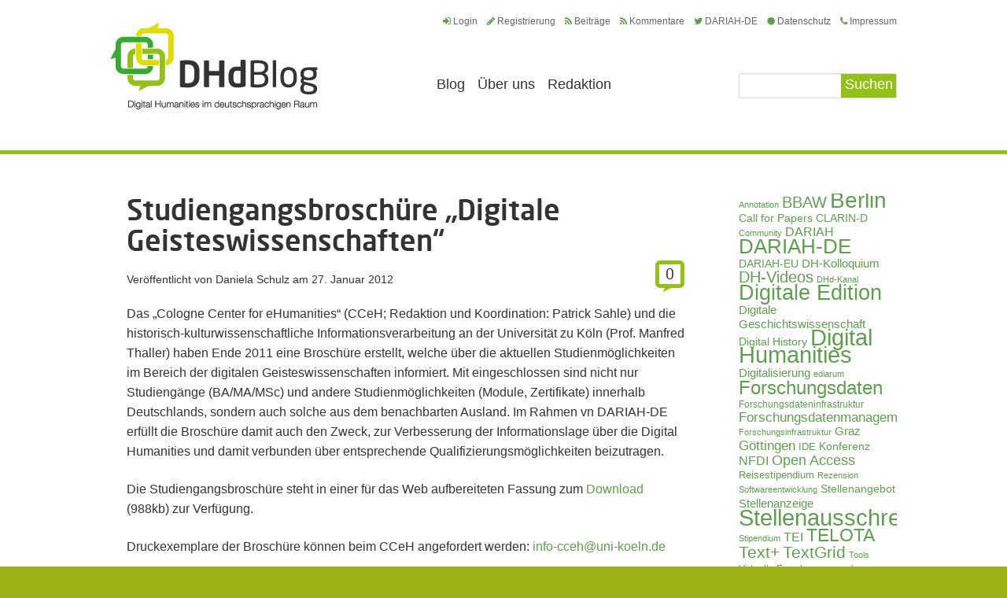

--- FILE ---
content_type: text/html; charset=UTF-8
request_url: https://dhd-blog.org/?p=151
body_size: 10990
content:
<!doctype html>
<html lang="de">
<head>
	<!-- set the encoding of your site -->
	<meta charset="utf-8">
	<title>Studiengangsbroschüre &#8222;Digitale Geisteswissenschaften&#8220;  |  DHd-Blog</title>
	<!-- include the site stylesheet -->
	<link media="all" rel="stylesheet" type="text/css" href="https://dhd-blog.org/app/themes/dhdblog/all.css">
	<link media="all" rel="stylesheet" type="text/css" href="https://dhd-blog.org/app/themes/dhdblog/font-awesome.min.css">
	<link rel="stylesheet" type="text/css" media="all" href="https://dhd-blog.org/app/themes/dhdblog/style.css"  />
	    <meta name='robots' content='max-image-preview:large' />
	<style>img:is([sizes="auto" i], [sizes^="auto," i]) { contain-intrinsic-size: 3000px 1500px }</style>
	<link rel="alternate" type="application/rss+xml" title="DHd-Blog &raquo; Feed" href="https://dhd-blog.org/?feed=rss2" />
<link rel="alternate" type="application/rss+xml" title="DHd-Blog &raquo; Kommentar-Feed" href="https://dhd-blog.org/?feed=comments-rss2" />
<link rel="alternate" type="application/rss+xml" title="DHd-Blog &raquo; Studiengangsbroschüre &#8222;Digitale Geisteswissenschaften&#8220; Kommentar-Feed" href="https://dhd-blog.org/?feed=rss2&#038;p=151" />
<script type="text/javascript">
/* <![CDATA[ */
window._wpemojiSettings = {"baseUrl":"https:\/\/s.w.org\/images\/core\/emoji\/15.1.0\/72x72\/","ext":".png","svgUrl":"https:\/\/s.w.org\/images\/core\/emoji\/15.1.0\/svg\/","svgExt":".svg","source":{"concatemoji":"https:\/\/dhd-blog.org\/wp\/wp-includes\/js\/wp-emoji-release.min.js?ver=6.8.1"}};
/*! This file is auto-generated */
!function(i,n){var o,s,e;function c(e){try{var t={supportTests:e,timestamp:(new Date).valueOf()};sessionStorage.setItem(o,JSON.stringify(t))}catch(e){}}function p(e,t,n){e.clearRect(0,0,e.canvas.width,e.canvas.height),e.fillText(t,0,0);var t=new Uint32Array(e.getImageData(0,0,e.canvas.width,e.canvas.height).data),r=(e.clearRect(0,0,e.canvas.width,e.canvas.height),e.fillText(n,0,0),new Uint32Array(e.getImageData(0,0,e.canvas.width,e.canvas.height).data));return t.every(function(e,t){return e===r[t]})}function u(e,t,n){switch(t){case"flag":return n(e,"\ud83c\udff3\ufe0f\u200d\u26a7\ufe0f","\ud83c\udff3\ufe0f\u200b\u26a7\ufe0f")?!1:!n(e,"\ud83c\uddfa\ud83c\uddf3","\ud83c\uddfa\u200b\ud83c\uddf3")&&!n(e,"\ud83c\udff4\udb40\udc67\udb40\udc62\udb40\udc65\udb40\udc6e\udb40\udc67\udb40\udc7f","\ud83c\udff4\u200b\udb40\udc67\u200b\udb40\udc62\u200b\udb40\udc65\u200b\udb40\udc6e\u200b\udb40\udc67\u200b\udb40\udc7f");case"emoji":return!n(e,"\ud83d\udc26\u200d\ud83d\udd25","\ud83d\udc26\u200b\ud83d\udd25")}return!1}function f(e,t,n){var r="undefined"!=typeof WorkerGlobalScope&&self instanceof WorkerGlobalScope?new OffscreenCanvas(300,150):i.createElement("canvas"),a=r.getContext("2d",{willReadFrequently:!0}),o=(a.textBaseline="top",a.font="600 32px Arial",{});return e.forEach(function(e){o[e]=t(a,e,n)}),o}function t(e){var t=i.createElement("script");t.src=e,t.defer=!0,i.head.appendChild(t)}"undefined"!=typeof Promise&&(o="wpEmojiSettingsSupports",s=["flag","emoji"],n.supports={everything:!0,everythingExceptFlag:!0},e=new Promise(function(e){i.addEventListener("DOMContentLoaded",e,{once:!0})}),new Promise(function(t){var n=function(){try{var e=JSON.parse(sessionStorage.getItem(o));if("object"==typeof e&&"number"==typeof e.timestamp&&(new Date).valueOf()<e.timestamp+604800&&"object"==typeof e.supportTests)return e.supportTests}catch(e){}return null}();if(!n){if("undefined"!=typeof Worker&&"undefined"!=typeof OffscreenCanvas&&"undefined"!=typeof URL&&URL.createObjectURL&&"undefined"!=typeof Blob)try{var e="postMessage("+f.toString()+"("+[JSON.stringify(s),u.toString(),p.toString()].join(",")+"));",r=new Blob([e],{type:"text/javascript"}),a=new Worker(URL.createObjectURL(r),{name:"wpTestEmojiSupports"});return void(a.onmessage=function(e){c(n=e.data),a.terminate(),t(n)})}catch(e){}c(n=f(s,u,p))}t(n)}).then(function(e){for(var t in e)n.supports[t]=e[t],n.supports.everything=n.supports.everything&&n.supports[t],"flag"!==t&&(n.supports.everythingExceptFlag=n.supports.everythingExceptFlag&&n.supports[t]);n.supports.everythingExceptFlag=n.supports.everythingExceptFlag&&!n.supports.flag,n.DOMReady=!1,n.readyCallback=function(){n.DOMReady=!0}}).then(function(){return e}).then(function(){var e;n.supports.everything||(n.readyCallback(),(e=n.source||{}).concatemoji?t(e.concatemoji):e.wpemoji&&e.twemoji&&(t(e.twemoji),t(e.wpemoji)))}))}((window,document),window._wpemojiSettings);
/* ]]> */
</script>
<style id='wp-emoji-styles-inline-css' type='text/css'>

	img.wp-smiley, img.emoji {
		display: inline !important;
		border: none !important;
		box-shadow: none !important;
		height: 1em !important;
		width: 1em !important;
		margin: 0 0.07em !important;
		vertical-align: -0.1em !important;
		background: none !important;
		padding: 0 !important;
	}
</style>
<link rel='stylesheet' id='wp-block-library-css' href='https://dhd-blog.org/wp/wp-includes/css/dist/block-library/style.min.css?ver=6.8.1' type='text/css' media='all' />
<style id='classic-theme-styles-inline-css' type='text/css'>
/*! This file is auto-generated */
.wp-block-button__link{color:#fff;background-color:#32373c;border-radius:9999px;box-shadow:none;text-decoration:none;padding:calc(.667em + 2px) calc(1.333em + 2px);font-size:1.125em}.wp-block-file__button{background:#32373c;color:#fff;text-decoration:none}
</style>
<style id='global-styles-inline-css' type='text/css'>
:root{--wp--preset--aspect-ratio--square: 1;--wp--preset--aspect-ratio--4-3: 4/3;--wp--preset--aspect-ratio--3-4: 3/4;--wp--preset--aspect-ratio--3-2: 3/2;--wp--preset--aspect-ratio--2-3: 2/3;--wp--preset--aspect-ratio--16-9: 16/9;--wp--preset--aspect-ratio--9-16: 9/16;--wp--preset--color--black: #000000;--wp--preset--color--cyan-bluish-gray: #abb8c3;--wp--preset--color--white: #ffffff;--wp--preset--color--pale-pink: #f78da7;--wp--preset--color--vivid-red: #cf2e2e;--wp--preset--color--luminous-vivid-orange: #ff6900;--wp--preset--color--luminous-vivid-amber: #fcb900;--wp--preset--color--light-green-cyan: #7bdcb5;--wp--preset--color--vivid-green-cyan: #00d084;--wp--preset--color--pale-cyan-blue: #8ed1fc;--wp--preset--color--vivid-cyan-blue: #0693e3;--wp--preset--color--vivid-purple: #9b51e0;--wp--preset--gradient--vivid-cyan-blue-to-vivid-purple: linear-gradient(135deg,rgba(6,147,227,1) 0%,rgb(155,81,224) 100%);--wp--preset--gradient--light-green-cyan-to-vivid-green-cyan: linear-gradient(135deg,rgb(122,220,180) 0%,rgb(0,208,130) 100%);--wp--preset--gradient--luminous-vivid-amber-to-luminous-vivid-orange: linear-gradient(135deg,rgba(252,185,0,1) 0%,rgba(255,105,0,1) 100%);--wp--preset--gradient--luminous-vivid-orange-to-vivid-red: linear-gradient(135deg,rgba(255,105,0,1) 0%,rgb(207,46,46) 100%);--wp--preset--gradient--very-light-gray-to-cyan-bluish-gray: linear-gradient(135deg,rgb(238,238,238) 0%,rgb(169,184,195) 100%);--wp--preset--gradient--cool-to-warm-spectrum: linear-gradient(135deg,rgb(74,234,220) 0%,rgb(151,120,209) 20%,rgb(207,42,186) 40%,rgb(238,44,130) 60%,rgb(251,105,98) 80%,rgb(254,248,76) 100%);--wp--preset--gradient--blush-light-purple: linear-gradient(135deg,rgb(255,206,236) 0%,rgb(152,150,240) 100%);--wp--preset--gradient--blush-bordeaux: linear-gradient(135deg,rgb(254,205,165) 0%,rgb(254,45,45) 50%,rgb(107,0,62) 100%);--wp--preset--gradient--luminous-dusk: linear-gradient(135deg,rgb(255,203,112) 0%,rgb(199,81,192) 50%,rgb(65,88,208) 100%);--wp--preset--gradient--pale-ocean: linear-gradient(135deg,rgb(255,245,203) 0%,rgb(182,227,212) 50%,rgb(51,167,181) 100%);--wp--preset--gradient--electric-grass: linear-gradient(135deg,rgb(202,248,128) 0%,rgb(113,206,126) 100%);--wp--preset--gradient--midnight: linear-gradient(135deg,rgb(2,3,129) 0%,rgb(40,116,252) 100%);--wp--preset--font-size--small: 13px;--wp--preset--font-size--medium: 20px;--wp--preset--font-size--large: 36px;--wp--preset--font-size--x-large: 42px;--wp--preset--spacing--20: 0.44rem;--wp--preset--spacing--30: 0.67rem;--wp--preset--spacing--40: 1rem;--wp--preset--spacing--50: 1.5rem;--wp--preset--spacing--60: 2.25rem;--wp--preset--spacing--70: 3.38rem;--wp--preset--spacing--80: 5.06rem;--wp--preset--shadow--natural: 6px 6px 9px rgba(0, 0, 0, 0.2);--wp--preset--shadow--deep: 12px 12px 50px rgba(0, 0, 0, 0.4);--wp--preset--shadow--sharp: 6px 6px 0px rgba(0, 0, 0, 0.2);--wp--preset--shadow--outlined: 6px 6px 0px -3px rgba(255, 255, 255, 1), 6px 6px rgba(0, 0, 0, 1);--wp--preset--shadow--crisp: 6px 6px 0px rgba(0, 0, 0, 1);}:where(.is-layout-flex){gap: 0.5em;}:where(.is-layout-grid){gap: 0.5em;}body .is-layout-flex{display: flex;}.is-layout-flex{flex-wrap: wrap;align-items: center;}.is-layout-flex > :is(*, div){margin: 0;}body .is-layout-grid{display: grid;}.is-layout-grid > :is(*, div){margin: 0;}:where(.wp-block-columns.is-layout-flex){gap: 2em;}:where(.wp-block-columns.is-layout-grid){gap: 2em;}:where(.wp-block-post-template.is-layout-flex){gap: 1.25em;}:where(.wp-block-post-template.is-layout-grid){gap: 1.25em;}.has-black-color{color: var(--wp--preset--color--black) !important;}.has-cyan-bluish-gray-color{color: var(--wp--preset--color--cyan-bluish-gray) !important;}.has-white-color{color: var(--wp--preset--color--white) !important;}.has-pale-pink-color{color: var(--wp--preset--color--pale-pink) !important;}.has-vivid-red-color{color: var(--wp--preset--color--vivid-red) !important;}.has-luminous-vivid-orange-color{color: var(--wp--preset--color--luminous-vivid-orange) !important;}.has-luminous-vivid-amber-color{color: var(--wp--preset--color--luminous-vivid-amber) !important;}.has-light-green-cyan-color{color: var(--wp--preset--color--light-green-cyan) !important;}.has-vivid-green-cyan-color{color: var(--wp--preset--color--vivid-green-cyan) !important;}.has-pale-cyan-blue-color{color: var(--wp--preset--color--pale-cyan-blue) !important;}.has-vivid-cyan-blue-color{color: var(--wp--preset--color--vivid-cyan-blue) !important;}.has-vivid-purple-color{color: var(--wp--preset--color--vivid-purple) !important;}.has-black-background-color{background-color: var(--wp--preset--color--black) !important;}.has-cyan-bluish-gray-background-color{background-color: var(--wp--preset--color--cyan-bluish-gray) !important;}.has-white-background-color{background-color: var(--wp--preset--color--white) !important;}.has-pale-pink-background-color{background-color: var(--wp--preset--color--pale-pink) !important;}.has-vivid-red-background-color{background-color: var(--wp--preset--color--vivid-red) !important;}.has-luminous-vivid-orange-background-color{background-color: var(--wp--preset--color--luminous-vivid-orange) !important;}.has-luminous-vivid-amber-background-color{background-color: var(--wp--preset--color--luminous-vivid-amber) !important;}.has-light-green-cyan-background-color{background-color: var(--wp--preset--color--light-green-cyan) !important;}.has-vivid-green-cyan-background-color{background-color: var(--wp--preset--color--vivid-green-cyan) !important;}.has-pale-cyan-blue-background-color{background-color: var(--wp--preset--color--pale-cyan-blue) !important;}.has-vivid-cyan-blue-background-color{background-color: var(--wp--preset--color--vivid-cyan-blue) !important;}.has-vivid-purple-background-color{background-color: var(--wp--preset--color--vivid-purple) !important;}.has-black-border-color{border-color: var(--wp--preset--color--black) !important;}.has-cyan-bluish-gray-border-color{border-color: var(--wp--preset--color--cyan-bluish-gray) !important;}.has-white-border-color{border-color: var(--wp--preset--color--white) !important;}.has-pale-pink-border-color{border-color: var(--wp--preset--color--pale-pink) !important;}.has-vivid-red-border-color{border-color: var(--wp--preset--color--vivid-red) !important;}.has-luminous-vivid-orange-border-color{border-color: var(--wp--preset--color--luminous-vivid-orange) !important;}.has-luminous-vivid-amber-border-color{border-color: var(--wp--preset--color--luminous-vivid-amber) !important;}.has-light-green-cyan-border-color{border-color: var(--wp--preset--color--light-green-cyan) !important;}.has-vivid-green-cyan-border-color{border-color: var(--wp--preset--color--vivid-green-cyan) !important;}.has-pale-cyan-blue-border-color{border-color: var(--wp--preset--color--pale-cyan-blue) !important;}.has-vivid-cyan-blue-border-color{border-color: var(--wp--preset--color--vivid-cyan-blue) !important;}.has-vivid-purple-border-color{border-color: var(--wp--preset--color--vivid-purple) !important;}.has-vivid-cyan-blue-to-vivid-purple-gradient-background{background: var(--wp--preset--gradient--vivid-cyan-blue-to-vivid-purple) !important;}.has-light-green-cyan-to-vivid-green-cyan-gradient-background{background: var(--wp--preset--gradient--light-green-cyan-to-vivid-green-cyan) !important;}.has-luminous-vivid-amber-to-luminous-vivid-orange-gradient-background{background: var(--wp--preset--gradient--luminous-vivid-amber-to-luminous-vivid-orange) !important;}.has-luminous-vivid-orange-to-vivid-red-gradient-background{background: var(--wp--preset--gradient--luminous-vivid-orange-to-vivid-red) !important;}.has-very-light-gray-to-cyan-bluish-gray-gradient-background{background: var(--wp--preset--gradient--very-light-gray-to-cyan-bluish-gray) !important;}.has-cool-to-warm-spectrum-gradient-background{background: var(--wp--preset--gradient--cool-to-warm-spectrum) !important;}.has-blush-light-purple-gradient-background{background: var(--wp--preset--gradient--blush-light-purple) !important;}.has-blush-bordeaux-gradient-background{background: var(--wp--preset--gradient--blush-bordeaux) !important;}.has-luminous-dusk-gradient-background{background: var(--wp--preset--gradient--luminous-dusk) !important;}.has-pale-ocean-gradient-background{background: var(--wp--preset--gradient--pale-ocean) !important;}.has-electric-grass-gradient-background{background: var(--wp--preset--gradient--electric-grass) !important;}.has-midnight-gradient-background{background: var(--wp--preset--gradient--midnight) !important;}.has-small-font-size{font-size: var(--wp--preset--font-size--small) !important;}.has-medium-font-size{font-size: var(--wp--preset--font-size--medium) !important;}.has-large-font-size{font-size: var(--wp--preset--font-size--large) !important;}.has-x-large-font-size{font-size: var(--wp--preset--font-size--x-large) !important;}
:where(.wp-block-post-template.is-layout-flex){gap: 1.25em;}:where(.wp-block-post-template.is-layout-grid){gap: 1.25em;}
:where(.wp-block-columns.is-layout-flex){gap: 2em;}:where(.wp-block-columns.is-layout-grid){gap: 2em;}
:root :where(.wp-block-pullquote){font-size: 1.5em;line-height: 1.6;}
</style>
<link rel='stylesheet' id='wp-pagenavi-css' href='https://dhd-blog.org/app/plugins/wp-pagenavi/pagenavi-css.css?ver=2.70' type='text/css' media='all' />
<script type="text/javascript" src="https://dhd-blog.org/app/themes/dhdblog/js/comment-reply.js?ver=6.8.1" id="theme-comment-reply-js"></script>
<link rel="https://api.w.org/" href="https://dhd-blog.org/index.php?rest_route=/" /><link rel="alternate" title="JSON" type="application/json" href="https://dhd-blog.org/index.php?rest_route=/wp/v2/posts/151" /><link rel="EditURI" type="application/rsd+xml" title="RSD" href="https://dhd-blog.org/wp/xmlrpc.php?rsd" />
<link rel="canonical" href="https://dhd-blog.org/?p=151" />
<link rel='shortlink' href='https://dhd-blog.org/?p=151' />
<link rel="alternate" title="oEmbed (JSON)" type="application/json+oembed" href="https://dhd-blog.org/index.php?rest_route=%2Foembed%2F1.0%2Fembed&#038;url=https%3A%2F%2Fdhd-blog.org%2F%3Fp%3D151" />
<link rel="alternate" title="oEmbed (XML)" type="text/xml+oembed" href="https://dhd-blog.org/index.php?rest_route=%2Foembed%2F1.0%2Fembed&#038;url=https%3A%2F%2Fdhd-blog.org%2F%3Fp%3D151&#038;format=xml" />
<style type="text/css">.recentcomments a{display:inline !important;padding:0 !important;margin:0 !important;}</style><style type="text/css">.recentcomments a{display:inline !important;padding:0 !important;margin:0 !important;}</style>	<script type="text/javascript" src="https://ajax.googleapis.com/ajax/libs/jquery/1.8.3/jquery.min.js"></script>
	<script type="text/javascript">window.jQuery || document.write('<script src="https://dhd-blog.org/app/themes/dhdblog/js/jquery-1.8.3.min.js"><\/script>')</script>
	<script type="text/javascript" src="https://dhd-blog.org/app/themes/dhdblog/js/jquery.main.js"></script>
	<!-- include custom JavaScript -->
	<!--[if IE]><script type="text/javascript" src="https://dhd-blog.org/app/themes/dhdblog/js/ie.js"></script><![endif]-->
</head>
<body>
	<div id="wrapper" >
		<header id="header">
			<div class="header-holder">
				<strong class="logo" itemtype="http://schema.org/Organization" itemscope=""><a itemprop="url" href="https://dhd-blog.org">Digital Humanities im deutschsprachigen Raum</a></strong>
				<div class="header-panel">
					<ul class="top-links">
						<li><a href="https://dhd-blog.org/wp/wp-login.php"><i class="fa fa-sign-in"></i>Login</a></li>
												<li><a href="https://dhd-blog.org/?p=1"><i class="fa fa-pencil"></i>Registrierung</a></li>
												<li><a href="https://dhd-blog.org/?feed=rss2"><i class="fa fa-rss"></i>Beitr&auml;ge</a></li>
						<li><a href="https://dhd-blog.org/?feed=comments-rss2"><i class="fa fa-rss"></i>Kommentare</a></li>
						<li><a href="https://twitter.com/DARIAHde"><i class="fa fa-twitter"></i>DARIAH-DE</a></li>
                                                <li><a href="https://adwmainz.de/datenschutz.html"><i class="fa fa-certificate"></i>Datenschutz</a></li>
                                                <li><a href="https://adwmainz.de/impressum.html"><i class="fa fa-phone"></i>Impressum</a></li>
					</ul>
					<div class="nav-area">
                        <form action="https://dhd-blog.org" id="searchform" class="search" method="get">
							<fieldset>
								<div class="row">
									<input type="search" value="" name="s">
									<input type="submit" value="Suchen">
								</div>
							</fieldset>
						</form>
						<nav id="nav">
						<ul>
							<li class="" >
								<a href="https://dhd-blog.org">Blog</a>
							</li>
						<li id="menu-item-60" class="menu-item menu-item-type-post_type menu-item-object-page menu-item-60"><a href="https://dhd-blog.org/?page_id=7">Über uns</a></li>
<li id="menu-item-13509" class="menu-item menu-item-type-post_type menu-item-object-page menu-item-13509"><a href="https://dhd-blog.org/?page_id=13428">Redaktion</a></li>
						</ul></nav>
					</div>
				</div>
			</div>
		</header>

<div id="main" class="single-post">
        <div id="content">
                        <article class="article">
            <header class="heading-holder">
            	<h1><a href="https://dhd-blog.org/?p=151">Studiengangsbroschüre &#8222;Digitale Geisteswissenschaften&#8220;</a></h1>
                <div class="meta">
                    <span class="counter "><a href="#comments" title="Zu den Kommentaren">0</a></span>
                    <span>Ver&ouml;ffentlicht von <a href="https://dhd-blog.org/?author=15">Daniela Schulz</a> am <time datetime="2012-01-27">27. Januar 2012</time></span>
                </div>
            </header>
            <p>Das &#8222;Cologne Center for eHumanities&#8220; (CCeH; Redaktion und Koordination: Patrick Sahle) und die historisch-kulturwissenschaftliche Informationsverarbeitung an der Universität zu Köln (Prof. Manfred Thaller) haben Ende 2011 eine Broschüre erstellt, welche über die aktuellen Studienmöglichkeiten im Bereich der digitalen Geisteswissenschaften informiert. Mit eingeschlossen sind nicht nur Studiengänge (BA/MA/MSc) und andere Studienmöglichkeiten (Module, Zertifikate) innerhalb Deutschlands, sondern auch solche aus dem benachbarten Ausland. Im Rahmen vn DARIAH-DE erfüllt die Broschüre damit auch den Zweck, zur Verbesserung der Informationslage über die Digital Humanities und damit verbunden über entsprechende Qualifizierungsmöglichkeiten beizutragen.</p>
<p>Die Studiengangsbroschüre steht in einer für das Web aufbereiteten Fassung zum <a title="Studiengangsbroschüre" href="http://www.cceh.uni-koeln.de/Dokumente/BroschuereWeb.pdf" target="_blank">Download</a> (988kb) zur Verfügung.</p>
<p>Druckexemplare der Broschüre können beim CCeH angefordert werden: <a href="mailto:info-cceh@uni-koeln.de">info-cceh@uni-koeln.de</a></p>
<p>Weitere Informationen finden sich <a title="CCeH" href="http://www.cceh.uni-koeln.de/dh-degrees-2011" target="_blank">hier</a>.</p>
            <div class="social-share">
                <div class="addthis_toolbox addthis_default_style addthis_32x32_style"> <a class="addthis_button_preferred_1"></a> <a class="addthis_button_preferred_2"></a> <a class="addthis_button_preferred_3"></a> <a class="addthis_button_preferred_4"></a> <a class="addthis_button_compact"></a> <a class="addthis_counter addthis_bubble_style"></a> </div> <script type="text/javascript" src="http://s7.addthis.com/js/250/addthis_widget.js#pubid=xa-502bae7409ca736f"></script>
            </div>
<!--            <a href="#"><img src="https://dhd-blog.org/app/themes/dhdblog/images/img-5.png" width="287" height="38" alt="social-share"></a>
-->            			<div class="holder">
            	<i class="fa fa-folder"></i>
				<a href="https://dhd-blog.org/?cat=11" rel="category">Forschung</a>, <a href="https://dhd-blog.org/?cat=9" rel="category">Porträt (Institution)</a>, <a href="https://dhd-blog.org/?cat=7" rel="category">Porträt (Projekt)</a>				&nbsp;&nbsp;
				<i class="fa fa-tag"></i>
				<a href="https://dhd-blog.org/?tag=dariah" rel="tag">DARIAH</a>, <a href="https://dhd-blog.org/?tag=information" rel="tag">Information</a>, <a href="https://dhd-blog.org/?tag=studium" rel="tag">Studium</a>            </div>
        </article>
		<span id="comments"></span>

			<!-- If comments are open, but there are no comments. -->

	 	



	<section class="leave-comment" id="respond">
	<h2>Kommentar schreiben</h2>
    <form class="reply" action="https://dhd-blog.org/wp/wp-comments-post.php" method="post" id="commentform">
                <fieldset>
                            <div class="row">
                	<label for="name">Name</label><input type="text" id="name" name="author" value="">
                </div>
                <div class="row">
                	<label for="email">E-Mail</label><input type="email" id="email" name="email" value="">
                </div>
                <div class="row">
                	<label for="web">Website</label><input type="text" name="url" id="url"  value="">
                </div>
                        <div class="row">
            	<label for="comt">Comment</label><textarea autocomplete="new-password"  id="be7bc5f7d7"  name="be7bc5f7d7"   rows="10" cols="10"></textarea><textarea id="comment" aria-label="hp-comment" aria-hidden="true" name="comment" autocomplete="new-password" style="padding:0 !important;clip:rect(1px, 1px, 1px, 1px) !important;position:absolute !important;white-space:nowrap !important;height:1px !important;width:1px !important;overflow:hidden !important;" tabindex="-1"></textarea><script data-noptimize>document.getElementById("comment").setAttribute( "id", "a1b0587d6b425bcc46f0b4158791324a" );document.getElementById("be7bc5f7d7").setAttribute( "id", "comment" );</script>
            </div>
                <input type="submit" value="Kommentar abschicken">
            <input type='hidden' name='comment_post_ID' value='151' id='comment_post_ID' />
<input type='hidden' name='comment_parent' id='comment_parent' value='0' />
        </fieldset>
    </form>
	</section>

            </div>
	    <aside id="sidebar">
    <div id="tag_cloud-2" class="widget widget_tag_cloud"><a href="https://dhd-blog.org/?tag=annotation" class="tag-cloud-link tag-link-56 tag-link-position-1" style="font-size: 8.5833333333333pt;" aria-label="Annotation (27 Einträge)">Annotation</a>
<a href="https://dhd-blog.org/?tag=bbaw" class="tag-cloud-link tag-link-759 tag-link-position-2" style="font-size: 14.708333333333pt;" aria-label="BBAW (73 Einträge)">BBAW</a>
<a href="https://dhd-blog.org/?tag=berlin" class="tag-cloud-link tag-link-49 tag-link-position-3" style="font-size: 21.270833333333pt;" aria-label="Berlin (209 Einträge)">Berlin</a>
<a href="https://dhd-blog.org/?tag=call-for-papers" class="tag-cloud-link tag-link-159 tag-link-position-4" style="font-size: 10.1875pt;" aria-label="Call for Papers (35 Einträge)">Call for Papers</a>
<a href="https://dhd-blog.org/?tag=clarin-d" class="tag-cloud-link tag-link-412 tag-link-position-5" style="font-size: 10.625pt;" aria-label="CLARIN-D (38 Einträge)">CLARIN-D</a>
<a href="https://dhd-blog.org/?tag=community" class="tag-cloud-link tag-link-588 tag-link-position-6" style="font-size: 8.2916666666667pt;" aria-label="Community (26 Einträge)">Community</a>
<a href="https://dhd-blog.org/?tag=dariah" class="tag-cloud-link tag-link-53 tag-link-position-7" style="font-size: 12.229166666667pt;" aria-label="DARIAH (49 Einträge)">DARIAH</a>
<a href="https://dhd-blog.org/?tag=dariah-de" class="tag-cloud-link tag-link-204 tag-link-position-8" style="font-size: 19.666666666667pt;" aria-label="DARIAH-DE (163 Einträge)">DARIAH-DE</a>
<a href="https://dhd-blog.org/?tag=dariah-eu" class="tag-cloud-link tag-link-205 tag-link-position-9" style="font-size: 10.1875pt;" aria-label="DARIAH-EU (35 Einträge)">DARIAH-EU</a>
<a href="https://dhd-blog.org/?tag=dh-kolloquium" class="tag-cloud-link tag-link-736 tag-link-position-10" style="font-size: 11.354166666667pt;" aria-label="DH-Kolloquium (43 Einträge)">DH-Kolloquium</a>
<a href="https://dhd-blog.org/?tag=dh-videos" class="tag-cloud-link tag-link-483 tag-link-position-11" style="font-size: 14.854166666667pt;" aria-label="DH-Videos (74 Einträge)">DH-Videos</a>
<a href="https://dhd-blog.org/?tag=dhd-kanal" class="tag-cloud-link tag-link-484 tag-link-position-12" style="font-size: 8pt;" aria-label="DHd-Kanal (25 Einträge)">DHd-Kanal</a>
<a href="https://dhd-blog.org/?tag=digitale-edition" class="tag-cloud-link tag-link-35 tag-link-position-13" style="font-size: 19.958333333333pt;" aria-label="Digitale Edition (169 Einträge)">Digitale Edition</a>
<a href="https://dhd-blog.org/?tag=digitale-geschichtswissenschaft" class="tag-cloud-link tag-link-285 tag-link-position-14" style="font-size: 11.208333333333pt;" aria-label="Digitale Geschichtswissenschaft (42 Einträge)">Digitale Geschichtswissenschaft</a>
<a href="https://dhd-blog.org/?tag=digital-history" class="tag-cloud-link tag-link-934 tag-link-position-15" style="font-size: 10.625pt;" aria-label="Digital History (38 Einträge)">Digital History</a>
<a href="https://dhd-blog.org/?tag=digital-humanities" class="tag-cloud-link tag-link-33 tag-link-position-16" style="font-size: 21.708333333333pt;" aria-label="Digital Humanities (221 Einträge)">Digital Humanities</a>
<a href="https://dhd-blog.org/?tag=digitalisierung" class="tag-cloud-link tag-link-153 tag-link-position-17" style="font-size: 11.208333333333pt;" aria-label="Digitalisierung (42 Einträge)">Digitalisierung</a>
<a href="https://dhd-blog.org/?tag=ediarum" class="tag-cloud-link tag-link-288 tag-link-position-18" style="font-size: 8pt;" aria-label="ediarum (25 Einträge)">ediarum</a>
<a href="https://dhd-blog.org/?tag=forschungsdaten" class="tag-cloud-link tag-link-97 tag-link-position-19" style="font-size: 18.208333333333pt;" aria-label="Forschungsdaten (128 Einträge)">Forschungsdaten</a>
<a href="https://dhd-blog.org/?tag=forschungsdateninfrastruktur" class="tag-cloud-link tag-link-649 tag-link-position-20" style="font-size: 8.7291666666667pt;" aria-label="Forschungsdateninfrastruktur (28 Einträge)">Forschungsdateninfrastruktur</a>
<a href="https://dhd-blog.org/?tag=forschungsdatenmanagement" class="tag-cloud-link tag-link-16 tag-link-position-21" style="font-size: 13.104166666667pt;" aria-label="Forschungsdatenmanagement (57 Einträge)">Forschungsdatenmanagement</a>
<a href="https://dhd-blog.org/?tag=forschungsinfrastruktur" class="tag-cloud-link tag-link-584 tag-link-position-22" style="font-size: 8.2916666666667pt;" aria-label="Forschungsinfrastruktur (26 Einträge)">Forschungsinfrastruktur</a>
<a href="https://dhd-blog.org/?tag=graz" class="tag-cloud-link tag-link-87 tag-link-position-23" style="font-size: 10.916666666667pt;" aria-label="Graz (40 Einträge)">Graz</a>
<a href="https://dhd-blog.org/?tag=goettingen" class="tag-cloud-link tag-link-12 tag-link-position-24" style="font-size: 12.375pt;" aria-label="Göttingen (50 Einträge)">Göttingen</a>
<a href="https://dhd-blog.org/?tag=ide" class="tag-cloud-link tag-link-490 tag-link-position-25" style="font-size: 9.4583333333333pt;" aria-label="IDE (31 Einträge)">IDE</a>
<a href="https://dhd-blog.org/?tag=konferenz" class="tag-cloud-link tag-link-193 tag-link-position-26" style="font-size: 10.1875pt;" aria-label="Konferenz (35 Einträge)">Konferenz</a>
<a href="https://dhd-blog.org/?tag=nfdi" class="tag-cloud-link tag-link-802 tag-link-position-27" style="font-size: 11.645833333333pt;" aria-label="NFDI (45 Einträge)">NFDI</a>
<a href="https://dhd-blog.org/?tag=open-access" class="tag-cloud-link tag-link-112 tag-link-position-28" style="font-size: 13.395833333333pt;" aria-label="Open Access (59 Einträge)">Open Access</a>
<a href="https://dhd-blog.org/?tag=reisestipendium" class="tag-cloud-link tag-link-910 tag-link-position-29" style="font-size: 9.6041666666667pt;" aria-label="Reisestipendium (32 Einträge)">Reisestipendium</a>
<a href="https://dhd-blog.org/?tag=rezension" class="tag-cloud-link tag-link-428 tag-link-position-30" style="font-size: 8.2916666666667pt;" aria-label="Rezension (26 Einträge)">Rezension</a>
<a href="https://dhd-blog.org/?tag=softwareentwicklung" class="tag-cloud-link tag-link-518 tag-link-position-31" style="font-size: 8pt;" aria-label="Softwareentwicklung (25 Einträge)">Softwareentwicklung</a>
<a href="https://dhd-blog.org/?tag=stellenangebot" class="tag-cloud-link tag-link-1108 tag-link-position-32" style="font-size: 10.770833333333pt;" aria-label="Stellenangebot (39 Einträge)">Stellenangebot</a>
<a href="https://dhd-blog.org/?tag=stellenanzeige" class="tag-cloud-link tag-link-762 tag-link-position-33" style="font-size: 11.208333333333pt;" aria-label="Stellenanzeige (42 Einträge)">Stellenanzeige</a>
<a href="https://dhd-blog.org/?tag=stellenausschreibung" class="tag-cloud-link tag-link-136 tag-link-position-34" style="font-size: 22pt;" aria-label="Stellenausschreibung (234 Einträge)">Stellenausschreibung</a>
<a href="https://dhd-blog.org/?tag=stipendium" class="tag-cloud-link tag-link-39 tag-link-position-35" style="font-size: 8pt;" aria-label="Stipendium (25 Einträge)">Stipendium</a>
<a href="https://dhd-blog.org/?tag=tei" class="tag-cloud-link tag-link-64 tag-link-position-36" style="font-size: 11.791666666667pt;" aria-label="TEI (46 Einträge)">TEI</a>
<a href="https://dhd-blog.org/?tag=telota" class="tag-cloud-link tag-link-231 tag-link-position-37" style="font-size: 17.333333333333pt;" aria-label="TELOTA (111 Einträge)">TELOTA</a>
<a href="https://dhd-blog.org/?tag=text-2" class="tag-cloud-link tag-link-1424 tag-link-position-38" style="font-size: 15.729166666667pt;" aria-label="Text+ (86 Einträge)">Text+</a>
<a href="https://dhd-blog.org/?tag=textgrid" class="tag-cloud-link tag-link-52 tag-link-position-39" style="font-size: 15.583333333333pt;" aria-label="TextGrid (84 Einträge)">TextGrid</a>
<a href="https://dhd-blog.org/?tag=tools" class="tag-cloud-link tag-link-70 tag-link-position-40" style="font-size: 8pt;" aria-label="Tools (25 Einträge)">Tools</a>
<a href="https://dhd-blog.org/?tag=virtuelle-forschungsumgebung" class="tag-cloud-link tag-link-18 tag-link-position-41" style="font-size: 8.7291666666667pt;" aria-label="Virtuelle Forschungsumgebung (28 Einträge)">Virtuelle Forschungsumgebung</a>
<a href="https://dhd-blog.org/?tag=workshop" class="tag-cloud-link tag-link-98 tag-link-position-42" style="font-size: 18.0625pt;" aria-label="Workshop (125 Einträge)">Workshop</a>
<a href="https://dhd-blog.org/?tag=xml" class="tag-cloud-link tag-link-237 tag-link-position-43" style="font-size: 8.2916666666667pt;" aria-label="XML (26 Einträge)">XML</a>
<a href="https://dhd-blog.org/?tag=zim" class="tag-cloud-link tag-link-616 tag-link-position-44" style="font-size: 10.479166666667pt;" aria-label="ZIM (37 Einträge)">ZIM</a>
<a href="https://dhd-blog.org/?tag=osterreich" class="tag-cloud-link tag-link-32 tag-link-position-45" style="font-size: 10.916666666667pt;" aria-label="Österreich (40 Einträge)">Österreich</a></div><div id="recent-comments-2" class="widget widget_recent_comments"><h3 class="widgettitle">Neueste Kommentare</h3><ul id="recentcomments"><li class="recentcomments"><a href="https://dhsalzburg.hypotheses.org/6457" class="url" rel="ugc external nofollow">Reisestipendien des DHd-Verbands &#8211; Digital Humanities an der Universität Salzburg</a> bei <a href="https://dhd-blog.org/?p=23004#comment-208066">DHd 2026 Early Career Reisestipendien</a></li><li class="recentcomments"><a href="https://dhd-blog.org/?p=23004" class="url" rel="ugc">DHd 2026 Early Career Reisestipendien | DHd-Blog</a> bei <a href="https://dhd-blog.org/?p=23003#comment-207986">Reisekostenstipendien des DHd-Verbands für DH-nahe Tagungen (Winter 2025)</a></li><li class="recentcomments"><a href="https://radihum20.de/radihum20-spricht-mit-jana-katharina-mende-cosima-wanger-und-till-grallert-von-der-dg-multilingual-dh/" class="url" rel="ugc external nofollow">RaDiHum20 spricht mit Jana-Katharina Mende, Cosima Wanger und Till Grallert von der AG Multilingual DH - RaDiHum 20</a> bei <a href="https://dhd-blog.org/?p=20783#comment-207886">Call for Abstracts: From Global to Local? Digitale Methoden in den Geisteswissenschaften im deutschsprachigen Raum: ein Triptychon (Deadline 14.05.2024)</a></li><li class="recentcomments"><a href="https://dhd-blog.org/?p=22812" class="url" rel="ugc">Diese Tagungen haben unsere DHd-Stipendiat:innen besucht! | DHd-Blog</a> bei <a href="https://dhd-blog.org/?p=22209#comment-205899">Reisekostenstipendien des DHd-Verbands für DH-nahe Tagungen (Sommer 2025)</a></li><li class="recentcomments"><a href="https://dragonfly.hypotheses.org/1644" class="url" rel="ugc external nofollow">Digital Humanities, Open Science, and Research Data Management: Exploring their intersections in Computational Literary Studies in Germany &#8211; The Dragonfly&#039;s Gaze</a> bei <a href="https://dhd-blog.org/?p=11018#comment-204363">Professuren für Digital Humanities</a></li></ul></div><div id="categories-2" class="widget widget_categories"><h3 class="widgettitle">Kategorien</h3><ul>	<li class="cat-item cat-item-1"><a href="https://dhd-blog.org/?cat=1">Allgemein</a>
</li>
	<li class="cat-item cat-item-1123"><a href="https://dhd-blog.org/?cat=1123">Call</a>
</li>
	<li class="cat-item cat-item-103"><a href="https://dhd-blog.org/?cat=103">Community</a>
</li>
	<li class="cat-item cat-item-1023"><a href="https://dhd-blog.org/?cat=1023">Fachreferat</a>
</li>
	<li class="cat-item cat-item-11"><a href="https://dhd-blog.org/?cat=11">Forschung</a>
</li>
	<li class="cat-item cat-item-23"><a href="https://dhd-blog.org/?cat=23">Forschung (Methode)</a>
</li>
	<li class="cat-item cat-item-773"><a href="https://dhd-blog.org/?cat=773">Forschungsdaten</a>
</li>
	<li class="cat-item cat-item-6"><a href="https://dhd-blog.org/?cat=6">Forschungsförderung</a>
</li>
	<li class="cat-item cat-item-5"><a href="https://dhd-blog.org/?cat=5">Forschungsinfrastruktur</a>
</li>
	<li class="cat-item cat-item-642"><a href="https://dhd-blog.org/?cat=642">Interview</a>
</li>
	<li class="cat-item cat-item-161"><a href="https://dhd-blog.org/?cat=161">Kolloquium</a>
</li>
	<li class="cat-item cat-item-534"><a href="https://dhd-blog.org/?cat=534">Konferenz</a>
</li>
	<li class="cat-item cat-item-242"><a href="https://dhd-blog.org/?cat=242">Lehre und Ausbildung</a>
</li>
	<li class="cat-item cat-item-37"><a href="https://dhd-blog.org/?cat=37">Markup Languages</a>
</li>
	<li class="cat-item cat-item-1166"><a href="https://dhd-blog.org/?cat=1166">Open Access</a>
</li>
	<li class="cat-item cat-item-9"><a href="https://dhd-blog.org/?cat=9">Porträt (Institution)</a>
</li>
	<li class="cat-item cat-item-8"><a href="https://dhd-blog.org/?cat=8">Porträt (Person)</a>
</li>
	<li class="cat-item cat-item-7"><a href="https://dhd-blog.org/?cat=7">Porträt (Projekt)</a>
</li>
	<li class="cat-item cat-item-1165"><a href="https://dhd-blog.org/?cat=1165">Publizieren</a>
</li>
	<li class="cat-item cat-item-10"><a href="https://dhd-blog.org/?cat=10">Reflektion</a>
</li>
	<li class="cat-item cat-item-1155"><a href="https://dhd-blog.org/?cat=1155">Schulung/Tutorial</a>
</li>
	<li class="cat-item cat-item-224"><a href="https://dhd-blog.org/?cat=224">Sommeruniversität</a>
</li>
	<li class="cat-item cat-item-3"><a href="https://dhd-blog.org/?cat=3">Stellenanzeigen</a>
</li>
	<li class="cat-item cat-item-67"><a href="https://dhd-blog.org/?cat=67">Studium</a>
</li>
	<li class="cat-item cat-item-74"><a href="https://dhd-blog.org/?cat=74">Summer School</a>
</li>
	<li class="cat-item cat-item-268"><a href="https://dhd-blog.org/?cat=268">Theorie</a>
</li>
	<li class="cat-item cat-item-1194"><a href="https://dhd-blog.org/?cat=1194">Tool/Service</a>
</li>
	<li class="cat-item cat-item-1059"><a href="https://dhd-blog.org/?cat=1059">TU Darmstadt</a>
</li>
	<li class="cat-item cat-item-4"><a href="https://dhd-blog.org/?cat=4">Veranstaltungen</a>
</li>
	<li class="cat-item cat-item-657"><a href="https://dhd-blog.org/?cat=657">Vortrag</a>
</li>
	<li class="cat-item cat-item-419"><a href="https://dhd-blog.org/?cat=419">Web-Portale</a>
</li>
	<li class="cat-item cat-item-1163"><a href="https://dhd-blog.org/?cat=1163">Webinar</a>
</li>
</ul></div><div id="archives-2" class="widget widget_archive"><h3 class="widgettitle">Archiv</h3><ul>	<li><a href='https://dhd-blog.org/?m=202601'>Januar 2026</a></li>
	<li><a href='https://dhd-blog.org/?m=202512'>Dezember 2025</a></li>
	<li><a href='https://dhd-blog.org/?m=202511'>November 2025</a></li>
	<li><a href='https://dhd-blog.org/?m=202510'>Oktober 2025</a></li>
	<li><a href='https://dhd-blog.org/?m=202509'>September 2025</a></li>
	<li><a href='https://dhd-blog.org/?m=202508'>August 2025</a></li>
	<li><a href='https://dhd-blog.org/?m=202507'>Juli 2025</a></li>
	<li><a href='https://dhd-blog.org/?m=202506'>Juni 2025</a></li>
	<li><a href='https://dhd-blog.org/?m=202505'>Mai 2025</a></li>
	<li><a href='https://dhd-blog.org/?m=202504'>April 2025</a></li>
	<li><a href='https://dhd-blog.org/?m=202503'>März 2025</a></li>
	<li><a href='https://dhd-blog.org/?m=202502'>Februar 2025</a></li>
	<li><a href='https://dhd-blog.org/?m=202501'>Januar 2025</a></li>
	<li><a href='https://dhd-blog.org/?m=202412'>Dezember 2024</a></li>
	<li><a href='https://dhd-blog.org/?m=202411'>November 2024</a></li>
	<li><a href='https://dhd-blog.org/?m=202410'>Oktober 2024</a></li>
	<li><a href='https://dhd-blog.org/?m=202409'>September 2024</a></li>
	<li><a href='https://dhd-blog.org/?m=202408'>August 2024</a></li>
	<li><a href='https://dhd-blog.org/?m=202407'>Juli 2024</a></li>
	<li><a href='https://dhd-blog.org/?m=202406'>Juni 2024</a></li>
	<li><a href='https://dhd-blog.org/?m=202405'>Mai 2024</a></li>
	<li><a href='https://dhd-blog.org/?m=202404'>April 2024</a></li>
	<li><a href='https://dhd-blog.org/?m=202403'>März 2024</a></li>
	<li><a href='https://dhd-blog.org/?m=202402'>Februar 2024</a></li>
	<li><a href='https://dhd-blog.org/?m=202401'>Januar 2024</a></li>
	<li><a href='https://dhd-blog.org/?m=202312'>Dezember 2023</a></li>
	<li><a href='https://dhd-blog.org/?m=202311'>November 2023</a></li>
	<li><a href='https://dhd-blog.org/?m=202310'>Oktober 2023</a></li>
	<li><a href='https://dhd-blog.org/?m=202309'>September 2023</a></li>
	<li><a href='https://dhd-blog.org/?m=202308'>August 2023</a></li>
	<li><a href='https://dhd-blog.org/?m=202307'>Juli 2023</a></li>
	<li><a href='https://dhd-blog.org/?m=202306'>Juni 2023</a></li>
	<li><a href='https://dhd-blog.org/?m=202305'>Mai 2023</a></li>
	<li><a href='https://dhd-blog.org/?m=202304'>April 2023</a></li>
	<li><a href='https://dhd-blog.org/?m=202303'>März 2023</a></li>
	<li><a href='https://dhd-blog.org/?m=202302'>Februar 2023</a></li>
	<li><a href='https://dhd-blog.org/?m=202301'>Januar 2023</a></li>
	<li><a href='https://dhd-blog.org/?m=202212'>Dezember 2022</a></li>
	<li><a href='https://dhd-blog.org/?m=202211'>November 2022</a></li>
	<li><a href='https://dhd-blog.org/?m=202210'>Oktober 2022</a></li>
	<li><a href='https://dhd-blog.org/?m=202209'>September 2022</a></li>
	<li><a href='https://dhd-blog.org/?m=202208'>August 2022</a></li>
	<li><a href='https://dhd-blog.org/?m=202207'>Juli 2022</a></li>
	<li><a href='https://dhd-blog.org/?m=202206'>Juni 2022</a></li>
	<li><a href='https://dhd-blog.org/?m=202205'>Mai 2022</a></li>
	<li><a href='https://dhd-blog.org/?m=202204'>April 2022</a></li>
	<li><a href='https://dhd-blog.org/?m=202203'>März 2022</a></li>
	<li><a href='https://dhd-blog.org/?m=202202'>Februar 2022</a></li>
	<li><a href='https://dhd-blog.org/?m=202201'>Januar 2022</a></li>
	<li><a href='https://dhd-blog.org/?m=202112'>Dezember 2021</a></li>
	<li><a href='https://dhd-blog.org/?m=202111'>November 2021</a></li>
	<li><a href='https://dhd-blog.org/?m=202110'>Oktober 2021</a></li>
	<li><a href='https://dhd-blog.org/?m=202109'>September 2021</a></li>
	<li><a href='https://dhd-blog.org/?m=202108'>August 2021</a></li>
	<li><a href='https://dhd-blog.org/?m=202107'>Juli 2021</a></li>
	<li><a href='https://dhd-blog.org/?m=202106'>Juni 2021</a></li>
	<li><a href='https://dhd-blog.org/?m=202105'>Mai 2021</a></li>
	<li><a href='https://dhd-blog.org/?m=202104'>April 2021</a></li>
	<li><a href='https://dhd-blog.org/?m=202103'>März 2021</a></li>
	<li><a href='https://dhd-blog.org/?m=202102'>Februar 2021</a></li>
	<li><a href='https://dhd-blog.org/?m=202101'>Januar 2021</a></li>
	<li><a href='https://dhd-blog.org/?m=202012'>Dezember 2020</a></li>
	<li><a href='https://dhd-blog.org/?m=202011'>November 2020</a></li>
	<li><a href='https://dhd-blog.org/?m=202010'>Oktober 2020</a></li>
	<li><a href='https://dhd-blog.org/?m=202009'>September 2020</a></li>
	<li><a href='https://dhd-blog.org/?m=202008'>August 2020</a></li>
	<li><a href='https://dhd-blog.org/?m=202007'>Juli 2020</a></li>
	<li><a href='https://dhd-blog.org/?m=202006'>Juni 2020</a></li>
	<li><a href='https://dhd-blog.org/?m=202005'>Mai 2020</a></li>
	<li><a href='https://dhd-blog.org/?m=202004'>April 2020</a></li>
	<li><a href='https://dhd-blog.org/?m=202003'>März 2020</a></li>
	<li><a href='https://dhd-blog.org/?m=202002'>Februar 2020</a></li>
	<li><a href='https://dhd-blog.org/?m=202001'>Januar 2020</a></li>
	<li><a href='https://dhd-blog.org/?m=201912'>Dezember 2019</a></li>
	<li><a href='https://dhd-blog.org/?m=201911'>November 2019</a></li>
	<li><a href='https://dhd-blog.org/?m=201910'>Oktober 2019</a></li>
	<li><a href='https://dhd-blog.org/?m=201909'>September 2019</a></li>
	<li><a href='https://dhd-blog.org/?m=201908'>August 2019</a></li>
	<li><a href='https://dhd-blog.org/?m=201907'>Juli 2019</a></li>
	<li><a href='https://dhd-blog.org/?m=201906'>Juni 2019</a></li>
	<li><a href='https://dhd-blog.org/?m=201905'>Mai 2019</a></li>
	<li><a href='https://dhd-blog.org/?m=201904'>April 2019</a></li>
	<li><a href='https://dhd-blog.org/?m=201903'>März 2019</a></li>
	<li><a href='https://dhd-blog.org/?m=201902'>Februar 2019</a></li>
	<li><a href='https://dhd-blog.org/?m=201901'>Januar 2019</a></li>
	<li><a href='https://dhd-blog.org/?m=201812'>Dezember 2018</a></li>
	<li><a href='https://dhd-blog.org/?m=201811'>November 2018</a></li>
	<li><a href='https://dhd-blog.org/?m=201810'>Oktober 2018</a></li>
	<li><a href='https://dhd-blog.org/?m=201809'>September 2018</a></li>
	<li><a href='https://dhd-blog.org/?m=201808'>August 2018</a></li>
	<li><a href='https://dhd-blog.org/?m=201807'>Juli 2018</a></li>
	<li><a href='https://dhd-blog.org/?m=201806'>Juni 2018</a></li>
	<li><a href='https://dhd-blog.org/?m=201805'>Mai 2018</a></li>
	<li><a href='https://dhd-blog.org/?m=201804'>April 2018</a></li>
	<li><a href='https://dhd-blog.org/?m=201803'>März 2018</a></li>
	<li><a href='https://dhd-blog.org/?m=201802'>Februar 2018</a></li>
	<li><a href='https://dhd-blog.org/?m=201801'>Januar 2018</a></li>
	<li><a href='https://dhd-blog.org/?m=201712'>Dezember 2017</a></li>
	<li><a href='https://dhd-blog.org/?m=201711'>November 2017</a></li>
	<li><a href='https://dhd-blog.org/?m=201710'>Oktober 2017</a></li>
	<li><a href='https://dhd-blog.org/?m=201709'>September 2017</a></li>
	<li><a href='https://dhd-blog.org/?m=201708'>August 2017</a></li>
	<li><a href='https://dhd-blog.org/?m=201707'>Juli 2017</a></li>
	<li><a href='https://dhd-blog.org/?m=201706'>Juni 2017</a></li>
	<li><a href='https://dhd-blog.org/?m=201705'>Mai 2017</a></li>
	<li><a href='https://dhd-blog.org/?m=201704'>April 2017</a></li>
	<li><a href='https://dhd-blog.org/?m=201703'>März 2017</a></li>
	<li><a href='https://dhd-blog.org/?m=201702'>Februar 2017</a></li>
	<li><a href='https://dhd-blog.org/?m=201701'>Januar 2017</a></li>
	<li><a href='https://dhd-blog.org/?m=201612'>Dezember 2016</a></li>
	<li><a href='https://dhd-blog.org/?m=201611'>November 2016</a></li>
	<li><a href='https://dhd-blog.org/?m=201610'>Oktober 2016</a></li>
	<li><a href='https://dhd-blog.org/?m=201609'>September 2016</a></li>
	<li><a href='https://dhd-blog.org/?m=201608'>August 2016</a></li>
	<li><a href='https://dhd-blog.org/?m=201607'>Juli 2016</a></li>
	<li><a href='https://dhd-blog.org/?m=201606'>Juni 2016</a></li>
	<li><a href='https://dhd-blog.org/?m=201605'>Mai 2016</a></li>
	<li><a href='https://dhd-blog.org/?m=201604'>April 2016</a></li>
	<li><a href='https://dhd-blog.org/?m=201603'>März 2016</a></li>
	<li><a href='https://dhd-blog.org/?m=201602'>Februar 2016</a></li>
	<li><a href='https://dhd-blog.org/?m=201601'>Januar 2016</a></li>
	<li><a href='https://dhd-blog.org/?m=201512'>Dezember 2015</a></li>
	<li><a href='https://dhd-blog.org/?m=201511'>November 2015</a></li>
	<li><a href='https://dhd-blog.org/?m=201510'>Oktober 2015</a></li>
	<li><a href='https://dhd-blog.org/?m=201509'>September 2015</a></li>
	<li><a href='https://dhd-blog.org/?m=201508'>August 2015</a></li>
	<li><a href='https://dhd-blog.org/?m=201507'>Juli 2015</a></li>
	<li><a href='https://dhd-blog.org/?m=201506'>Juni 2015</a></li>
	<li><a href='https://dhd-blog.org/?m=201505'>Mai 2015</a></li>
	<li><a href='https://dhd-blog.org/?m=201504'>April 2015</a></li>
	<li><a href='https://dhd-blog.org/?m=201503'>März 2015</a></li>
	<li><a href='https://dhd-blog.org/?m=201502'>Februar 2015</a></li>
	<li><a href='https://dhd-blog.org/?m=201501'>Januar 2015</a></li>
	<li><a href='https://dhd-blog.org/?m=201412'>Dezember 2014</a></li>
	<li><a href='https://dhd-blog.org/?m=201411'>November 2014</a></li>
	<li><a href='https://dhd-blog.org/?m=201410'>Oktober 2014</a></li>
	<li><a href='https://dhd-blog.org/?m=201409'>September 2014</a></li>
	<li><a href='https://dhd-blog.org/?m=201408'>August 2014</a></li>
	<li><a href='https://dhd-blog.org/?m=201407'>Juli 2014</a></li>
	<li><a href='https://dhd-blog.org/?m=201406'>Juni 2014</a></li>
	<li><a href='https://dhd-blog.org/?m=201405'>Mai 2014</a></li>
	<li><a href='https://dhd-blog.org/?m=201404'>April 2014</a></li>
	<li><a href='https://dhd-blog.org/?m=201403'>März 2014</a></li>
	<li><a href='https://dhd-blog.org/?m=201402'>Februar 2014</a></li>
	<li><a href='https://dhd-blog.org/?m=201401'>Januar 2014</a></li>
	<li><a href='https://dhd-blog.org/?m=201312'>Dezember 2013</a></li>
	<li><a href='https://dhd-blog.org/?m=201311'>November 2013</a></li>
	<li><a href='https://dhd-blog.org/?m=201310'>Oktober 2013</a></li>
	<li><a href='https://dhd-blog.org/?m=201309'>September 2013</a></li>
	<li><a href='https://dhd-blog.org/?m=201308'>August 2013</a></li>
	<li><a href='https://dhd-blog.org/?m=201307'>Juli 2013</a></li>
	<li><a href='https://dhd-blog.org/?m=201306'>Juni 2013</a></li>
	<li><a href='https://dhd-blog.org/?m=201305'>Mai 2013</a></li>
	<li><a href='https://dhd-blog.org/?m=201304'>April 2013</a></li>
	<li><a href='https://dhd-blog.org/?m=201303'>März 2013</a></li>
	<li><a href='https://dhd-blog.org/?m=201302'>Februar 2013</a></li>
	<li><a href='https://dhd-blog.org/?m=201301'>Januar 2013</a></li>
	<li><a href='https://dhd-blog.org/?m=201212'>Dezember 2012</a></li>
	<li><a href='https://dhd-blog.org/?m=201211'>November 2012</a></li>
	<li><a href='https://dhd-blog.org/?m=201210'>Oktober 2012</a></li>
	<li><a href='https://dhd-blog.org/?m=201209'>September 2012</a></li>
	<li><a href='https://dhd-blog.org/?m=201208'>August 2012</a></li>
	<li><a href='https://dhd-blog.org/?m=201207'>Juli 2012</a></li>
	<li><a href='https://dhd-blog.org/?m=201206'>Juni 2012</a></li>
	<li><a href='https://dhd-blog.org/?m=201205'>Mai 2012</a></li>
	<li><a href='https://dhd-blog.org/?m=201204'>April 2012</a></li>
	<li><a href='https://dhd-blog.org/?m=201203'>März 2012</a></li>
	<li><a href='https://dhd-blog.org/?m=201202'>Februar 2012</a></li>
	<li><a href='https://dhd-blog.org/?m=201201'>Januar 2012</a></li>
	<li><a href='https://dhd-blog.org/?m=201112'>Dezember 2011</a></li>
</ul><!--<a href="#"><i class="fa fa-arrow-circle-right"></i>vollst&auml;ndiges Archiv</a>--></div><div id="linkcat-2" class="widget widget_links"><h3>Blogroll</h3>
	<ul class='xoxo blogroll'>
<li><a href="http://clairewarwick.blogspot.com" title="Thoughts about Digital Humanities, academia, research, running things, and being a woman with too much to do.">Claire Warwick&#039;s blog</a></li>
<li><a href="http://www.gcdh.de/en/projects/dh" title="Göttinger Verbundprojekt zu DH" target="_blank">DH Forschungsverbund</a></li>
<li><a href="http://www.dh2012.uni-hamburg.de/">DH2012 Hamburg</a></li>
<li><a href="http://dhdhi.hypotheses.org/">Digital Humanities am DHIP</a></li>
<li><a href="http://dhi.intd.cnam.fr/">Digital Humanities International</a></li>
<li><a href="http://digitalhumanitiesnow.org/">Digital Humanities Now</a></li>
<li><a href="http://blogs.cch.kcl.ac.uk/wip/">Digital Humanities: KCL</a></li>
<li><a href="http://digitalscholarship.wordpress.com/">Digital Scholarship in the Humanities</a></li>
<li><a href="http://digiversity.net">Digiversity</a></li>

	</ul>
</div>

</aside></div>

		<a class="scrollUp" href="#header"> Scroll to top</a>
		<!-- footer of the page -->
		<footer id="footer">
			<div class="footer-holder">
				<!-- copyright --> 
				<span class="copyright">Copyright &copy; 2026 <a href="https://dhd-blog.org">DHd-Blog</a></span>
				<ul class="footer-logo">			<li><a href="http://www.textgrid.de/"><img width="129" height="38" alt="TextGrid" src="https://dhd-blog.org/app/themes/dhdblog/images/img-1.png"></a></li>
<li><a href="https://de.dariah.eu/"><img width="144" height="66" alt="DARIAH-DE" src="https://dhd-blog.org/app/themes/dhdblog/images/img-2.png"></a></li>
<li><a href="http://adwmainz.de"><img width="86" height="86" alt="ADW Mainz" src="https://dhd-blog.org/app/themes/dhdblog/images/img-3.png"></a></li>
				</ul>
			</div>
		</footer>
	</div>
	        <!-- Piwik -->
        <script type="text/javascript">
          var _paq = _paq || [];
          _paq.push(['trackPageView']);
          _paq.push(['enableLinkTracking']);
          (function() {
            var u="//stats.adwmainz.net/";
            _paq.push(['setTrackerUrl', u+'piwik.php']);
            _paq.push(['setSiteId', 35]);
            var d=document, g=d.createElement('script'), s=d.getElementsByTagName('script')[0];
            g.type='text/javascript'; g.async=true; g.defer=true; g.src=u+'piwik.js'; s.parentNode.insertBefore(g,s);
          })();
        </script>
        <noscript><p><img src="//stats.adwmainz.net/piwik.php?idsite=35" style="border:0;" alt="" /></p></noscript>
        <!-- End Piwik Code -->
</body>
</html>
